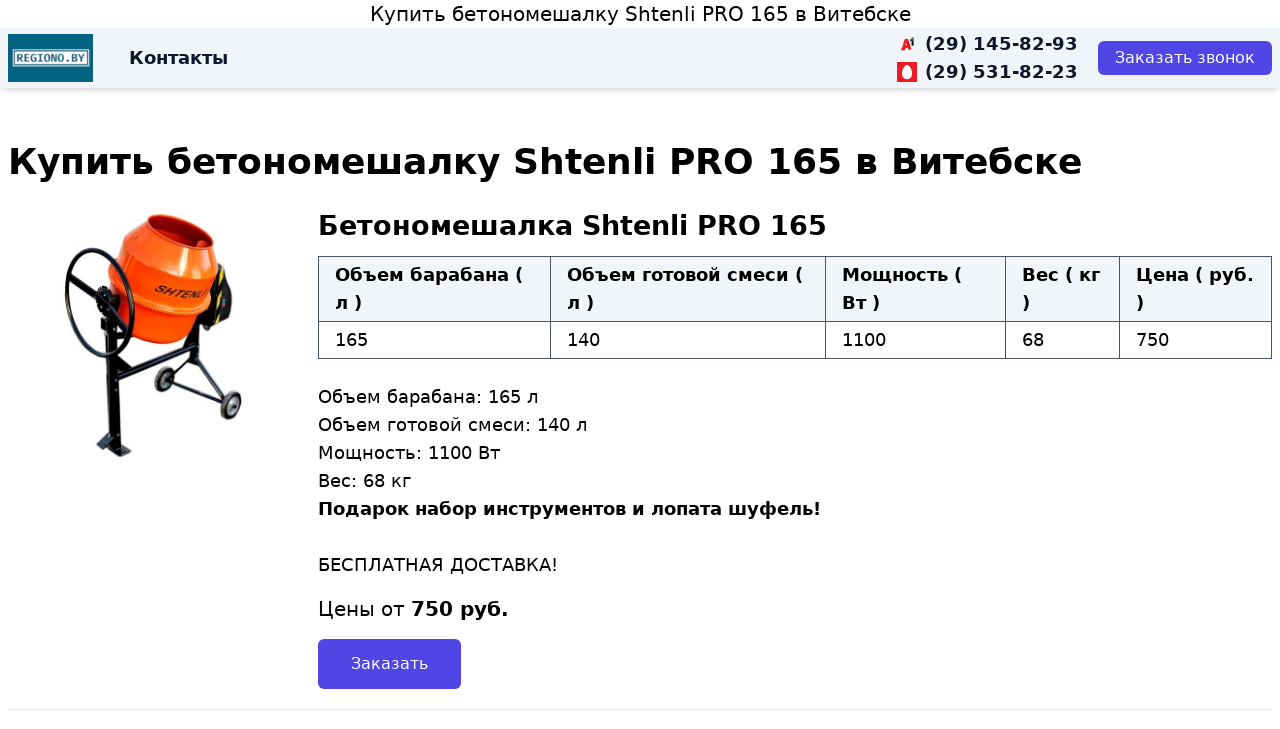

--- FILE ---
content_type: text/html; charset=UTF-8
request_url: https://regiono.by/vitebsk/betonomeshalki/betonomeshalka-shtenli-pro-165
body_size: 8157
content:
<!DOCTYPE html>
<html lang="ru">
    <head>
        <meta charset="UTF-8">
        <meta name="viewport" content="width=device-width, initial-scale=1">
        <link rel="icon" type="image/x-icon" href="https://regiono.by/favicon.ico">
        <link rel="apple-touch-icon" type="image/png" sizes="180x180" href="/apple-touch-icon.png">
        <link rel="icon" type="image/png" sizes="32x32" href="/favicon-32x32.png">
        <link rel="icon" type="image/png" sizes="16x16" href="/favicon-16x16.png">

        <title>Бетономешалка Shtenli PRO 165 купить в Витебске</title>
<meta name="description" content="Бетономешалка Shtenli PRO 165 по доступным ценам. Купить с бесплатной доставкой по Витебску и области. Продажа в рассрочку.">
<meta name="keywords" content="Бетономешалка Shtenli PRO 165 в Витебске, купить Бетономешалку Shtenli PRO 165 в Витебске, купить Бетономешалку Shtenli PRO 165 в Витебске с доставкой, купить Бетономешалку Shtenli PRO 165 в Витебске в рассрочку, Бетономешалка Shtenli PRO 165 в Витебске акция, Бетономешалка Shtenli PRO 165 в Витебске скидка, Бетономешалка Shtenli PRO 165 в Витебске распродажа, продажа Бетономешалок Shtenli PRO 165 в Витебске, Бетономешалка Shtenli PRO 165 в Витебске цена, Бетономешалка Shtenli PRO 165 в Витебске недорого, Бетономешалка Shtenli PRO 165 в Витебске в рассрочку, Бетономешалка Shtenli PRO 165 в Витебске купить в рассрочку, доставка Бетономешалок Shtenli PRO 165 в Витебске, Бетономешалка Shtenli PRO 165 в Витебске с бесплатной доставкой, Бетономешалка Shtenli PRO 165 в Витебске в рассрочку с доставкой">
<link rel="canonical" href="https://regiono.by/vitebsk/betonomeshalki/betonomeshalka-shtenli-pro-165">

<meta property="og:type" content="website">
<meta property="og:site_name" content="REGIONO.BY">
<meta property="og:title" content="Бетономешалка Shtenli PRO 165 купить в Витебске">
<meta property="og:description" content="Бетономешалка Shtenli PRO 165 по доступным ценам. Купить с бесплатной доставкой по Витебску и области. Продажа в рассрочку.">
<meta property="og:url" content="https://regiono.by/vitebsk/betonomeshalki/betonomeshalka-shtenli-pro-165">
<meta property="og:image" content="https://regiono.by/assets/upload/img//assets/images/betonomeshalki/betonomeshalki-shtenli.jpg">
        <link rel="stylesheet" href="/build/app.css">

    </head>

    <body class="flex flex-col min-h-screen">
    
                        <div class="text-center text-xl">
        <a href="https://regiono.by/vitebsk/betonomeshalki/betonomeshalka-shtenli-pro-165" class="text-black hover:text-black hover:no-underline" >Купить бетономешалку Shtenli PRO 165 в Витебске</a>
    </div>
        
                    <header class="px-2 py-0.5 bg-slate-100 shadow-md sticky top-0 z-10"><div class="container flex flex-row justify-between items-center">
    <div class="header__logo hidden sm:block">
        <a href="/" title="REGIONO.BY">
    <img src="/assets/images/logo/logo120x68.jpg" class="max-h-12" alt="REGIONO.BY" loading="lazy"></a>
    </div>
    <div class="header__links mx-5 hidden lg:block">
        <nav>
            <ul class="flex">
        <li>
        <a href="/page/contact" class="p-4 text-lg font-bold text-slate-900 hover:no-underline">
            Контакты
        </a>
    </li>
</ul>
        </nav>
    </div>
        <div class="flex flex-col mx-5 lg:ml-auto">
        <a href="tel:+375291458293" class="inline-flex items-center text-lg font-bold hover:no-underline text-slate-900">
            <img src="/assets/images/operator/logo_a1_56.png" class="inline mr-2 h-5" alt="a1">
            <span>(29) 145-82-93</span>
        </a>
        <a href="tel:+375295318223" class="inline-flex items-center text-lg font-bold hover:no-underline text-slate-900">
            <img src="/assets/images/operator/logo_mts_64.jpg" class="inline mr-2 h-5" alt="mts">
            <span>(29) 531-82-23</span>
        </a>
    </div>
    <div class="header__buttons">
                <button type="button" data-modal-toggle="#modal-contacts" class="btn btn-primary" aria-label="Заказать звонок">            <span class="hidden sm:inline">Заказать звонок</span>
            <span class="inline sm:hidden">
                <!-- Heroicon name: outline/exclamation-triangle -->
                <svg xmlns="http://www.w3.org/2000/svg" viewBox="0 0 24 24" fill="currentColor" class="w-6 h-6">
                    <path fill-rule="evenodd" d="M1.5 4.5a3 3 0 013-3h1.372c.86 0 1.61.586 1.819 1.42l1.105 4.423a1.875 1.875 0 01-.694 1.955l-1.293.97c-.135.101-.164.249-.126.352a11.285 11.285 0 006.697 6.697c.103.038.25.009.352-.126l.97-1.293a1.875 1.875 0 011.955-.694l4.423 1.105c.834.209 1.42.959 1.42 1.82V19.5a3 3 0 01-3 3h-2.25C8.552 22.5 1.5 15.448 1.5 6.75V4.5z" clip-rule="evenodd" />
                </svg>
            </span>
        </button>    </div>
</div>
</header>
        
                        <div class="container px-2">
                                                                                            </div>
        
                    <main class="px-2 py-10 grow">
                <div class="container">
                    <article class="lg:text-lg">    <div vocab="https://schema.org/" typeof="Product">
                    <h1 property="name">Купить бетономешалку Shtenli PRO 165 в Витебске</h1>
        
        <div class="lg:flex lg:flex-row lg:space-x-5">
            <div class="lg:max-w-sm">
                <img property="image" src="https://regiono.by/media/cache/resolve/content_img/assets/images/betonomeshalki/betonomeshalki-shtenli.jpg" width="800" height="800" alt="Купить бетономешалку Shtenli PRO 165 в Витебске">
            </div>
            <div class="w-full">
                                    <h2>Бетономешалка Shtenli PRO 165</h2>
                
                <div class="mb-6">        <div class="content__table--responsive">
        <table class="content__table">
            <thead>
                <tr>
                                                                                                                                                                                                                                                                                                                                                                                                                                        <th>
                                Объем барабана
                                                                    ( л )
                                                            </th>
                                                                                                <th>
                                Объем готовой смеси
                                                                    ( л )
                                                            </th>
                                                                                                <th>
                                Мощность
                                                                    ( Вт )
                                                            </th>
                                                                                                <th>
                                Вес
                                                                    ( кг )
                                                            </th>
                                                                                                                                            <th>
                                Цена
                                                                    ( руб. )
                                                            </th>
                                                                                                        </tr>
            </thead>
            <tbody>
                            <tr>
                                                                                                                                                                                                                                                                                                                                                                                                                                        <td>
                                165
                            </td>
                                                                                                <td>
                                140
                            </td>
                                                                                                <td>
                                1100
                            </td>
                                                                                                <td>
                                68
                            </td>
                                                                                                                                            <td>
                                750
                            </td>
                                                                                                        </tr>
                        </tbody>
        </table>
    </div>
</div>

                                    <p><p>Объем барабана: 165 л<br />
Объем готовой смеси: 140 л<br />
Мощность: 1100 Вт<br />
Вес: 68 кг<br />
<strong>Подарок набор инструментов и лопата шуфель!</strong><br />
<br />
БЕСПЛАТНАЯ ДОСТАВКА!</p></p>
                
                                                        <p class="text-xl" property="offers" typeof="Offer">
                        <link property="availability" href="https://schema.org/InStock">
                                                    Цены от <b>
                                <span property="price" content="750.00">750</span>
                                <span property="priceCurrency" content="BYN">руб.</span>
                            </b>
                                            </p>
                
                <button type="button" data-modal-toggle="#modal-contacts" class="btn btn-primary btn-lg" aria-label="Заказать звонок">Заказать</button>            </div>
        </div>

        <hr>

                    <div property="description"><p><strong>Бетономешалка&nbsp;Shtenli</strong>&nbsp;- незаменимый помощник для строительных работ на участке частного дома или даче. Обеспечивает высокое качество перемешивания компонентов бетонной смеси экономя ваше время и ресурсы.</p>

<p><em>Особенности</em>:<br />
- Чугунно-зубчатый венец и шестерни обеспечивают надежность и длительный срок службы;<br />
- Регулировочный диск с пружиной позволяет легко регулировать угол наклона барабана для перемешивания;<br />
- С раздвижным кронштейном можно регулировать расстояние от устройства до земли, что обеспечивает гибкость и удобство в использовании;<br />
- Низкий уровень шума в 70 дБ обеспечивает более комфортную работу;<br />
- А благодаря разборной конструкции и наличию колес бетономешалку удобно и легко перемещать.<br />
<br />
<strong>Характеристики</strong>:<br />
Принцип действия: гравитационный<br />
Тип двигателя: электрический<br />
Объем барабана: 165 л<br />
Объем готовой смеси: 140 л<br />
Мощность: 1100 Вт<br />
Материал венца: чугун<br />
Частота вращения барабана: 28 об./мин.<br />
Класс защиты: II<br />
Вес: 68 кг<br />
Гарантия: 2 года<br />
<br />
<strong>Комплектация</strong>:<br />
- бак с лопатками:<br />
- двигатель;<br />
- каркас опорный с колесами;<br />
- защита двигателя;<br />
- гарантийный талон.<br />
<br />
БЕСПЛАТНАЯ ДОСТАВКА!</p></div>
            </div>
</article>
                    <aside class="mt-10">

    <div class="my-3 font-bold blockquote">Товары в вашем регионе:</div>

    <ul class="list-none">
                    <li>
                <a href="/vitebsk/teplicy-iz-polikarbonata" class="list-link pl-4 hover:bg-slate-50">
                    Теплицы из поликарбоната в Витебске
                </a>
            </li>
                    <li>
                <a href="/vitebsk/besedki-iz-polikarbonata" class="list-link pl-4 hover:bg-slate-50">
                    Беседки из поликарбоната в Витебске
                </a>
            </li>
                    <li>
                <a href="/vitebsk/motobloki-shtenli" class="list-link pl-4 hover:bg-slate-50">
                    Мотоблоки Shtenli в Витебске
                </a>
            </li>
                    <li>
                <a href="/vitebsk/betonomeshalki" class="list-link pl-4 hover:bg-slate-50">
                    Бетономешалки в Витебске
                </a>
            </li>
                    <li>
                <a href="/vitebsk/benzokosa" class="list-link pl-4 hover:bg-slate-50">
                    Бензокосы в Витебске
                </a>
            </li>
                    <li>
                <a href="/vitebsk/elektrotransport" class="list-link pl-4 hover:bg-slate-50">
                    Электротранспорт в Витебске
                </a>
            </li>
                    <li>
                <a href="/vitebsk/benzopily" class="list-link pl-4 hover:bg-slate-50">
                    Бензопилы в Витебске
                </a>
            </li>
                    <li>
                <a href="/vitebsk/dvigatel" class="list-link pl-4 hover:bg-slate-50">
                    Двигатели Shtenli в Витебске
                </a>
            </li>
                    <li>
                <a href="/vitebsk/elektropily" class="list-link pl-4 hover:bg-slate-50">
                    Электропилы в Витебске
                </a>
            </li>
            </ul>


<div hidden>
    
        <div class="my-3 font-bold blockquote">Этот товар в других регионах:</div>

        <ul class="list-none">
                            <li>
                    <a href="/minsk/betonomeshalki" class="list-link pl-4 hover:bg-slate-50">
                        Бетономешалки в Минске
                    </a>
                </li>
                            <li>
                    <a href="/baranovichi/betonomeshalki" class="list-link pl-4 hover:bg-slate-50">
                        Бетономешалки в Барановичах
                    </a>
                </li>
                            <li>
                    <a href="/belynichi/betonomeshalki" class="list-link pl-4 hover:bg-slate-50">
                        Бетономешалки в Белыничах
                    </a>
                </li>
                            <li>
                    <a href="/bereza/betonomeshalki" class="list-link pl-4 hover:bg-slate-50">
                        Бетономешалки в Березе
                    </a>
                </li>
                            <li>
                    <a href="/berezino/betonomeshalki" class="list-link pl-4 hover:bg-slate-50">
                        Бетономешалки в Березино
                    </a>
                </li>
                            <li>
                    <a href="/beshenkovichi/betonomeshalki" class="list-link pl-4 hover:bg-slate-50">
                        Бетономешалки в Бешенковичах
                    </a>
                </li>
                            <li>
                    <a href="/bobrujsk/betonomeshalki" class="list-link pl-4 hover:bg-slate-50">
                        Бетономешалки в Бобруйске
                    </a>
                </li>
                            <li>
                    <a href="/bolshaya-berestovica/betonomeshalki" class="list-link pl-4 hover:bg-slate-50">
                        Бетономешалки в Большой Берестовице
                    </a>
                </li>
                            <li>
                    <a href="/borisov/betonomeshalki" class="list-link pl-4 hover:bg-slate-50">
                        Бетономешалки в Борисове
                    </a>
                </li>
                            <li>
                    <a href="/bragin/betonomeshalki" class="list-link pl-4 hover:bg-slate-50">
                        Бетономешалки в Брагине
                    </a>
                </li>
                            <li>
                    <a href="/braslov/betonomeshalki" class="list-link pl-4 hover:bg-slate-50">
                        Бетономешалки в Браслове
                    </a>
                </li>
                            <li>
                    <a href="/brest/betonomeshalki" class="list-link pl-4 hover:bg-slate-50">
                        Бетономешалки в Бресте
                    </a>
                </li>
                            <li>
                    <a href="/buda-koshelevo/betonomeshalki" class="list-link pl-4 hover:bg-slate-50">
                        Бетономешалки в Буде-Кошелево
                    </a>
                </li>
                            <li>
                    <a href="/byhov/betonomeshalki" class="list-link pl-4 hover:bg-slate-50">
                        Бетономешалки в Быхове
                    </a>
                </li>
                            <li>
                    <a href="/verhnedvinsk/betonomeshalki" class="list-link pl-4 hover:bg-slate-50">
                        Бетономешалки в Верхнедвинске
                    </a>
                </li>
                            <li>
                    <a href="/vetka/betonomeshalki" class="list-link pl-4 hover:bg-slate-50">
                        Бетономешалки в Ветке
                    </a>
                </li>
                            <li>
                    <a href="/vilejka/betonomeshalki" class="list-link pl-4 hover:bg-slate-50">
                        Бетономешалки в Вилейке
                    </a>
                </li>
                            <li>
                    <a href="/vitebsk/betonomeshalki" class="list-link pl-4 hover:bg-slate-50">
                        Бетономешалки в Витебске
                    </a>
                </li>
                            <li>
                    <a href="/volkovysk/betonomeshalki" class="list-link pl-4 hover:bg-slate-50">
                        Бетономешалки в Волковыске
                    </a>
                </li>
                            <li>
                    <a href="/volozhin/betonomeshalki" class="list-link pl-4 hover:bg-slate-50">
                        Бетономешалки в Воложине
                    </a>
                </li>
                            <li>
                    <a href="/voronovo/betonomeshalki" class="list-link pl-4 hover:bg-slate-50">
                        Бетономешалки в Вороново
                    </a>
                </li>
                            <li>
                    <a href="/gancevichi/betonomeshalki" class="list-link pl-4 hover:bg-slate-50">
                        Бетономешалки в Ганцевичах
                    </a>
                </li>
                            <li>
                    <a href="/glubokoe/betonomeshalki" class="list-link pl-4 hover:bg-slate-50">
                        Бетономешалки в Глубоком
                    </a>
                </li>
                            <li>
                    <a href="/glusk/betonomeshalki" class="list-link pl-4 hover:bg-slate-50">
                        Бетономешалки в Глуске
                    </a>
                </li>
                            <li>
                    <a href="/gomel/betonomeshalki" class="list-link pl-4 hover:bg-slate-50">
                        Бетономешалки в Гомеле
                    </a>
                </li>
                            <li>
                    <a href="/gorki/betonomeshalki" class="list-link pl-4 hover:bg-slate-50">
                        Бетономешалки в Горках
                    </a>
                </li>
                            <li>
                    <a href="/gorodok/betonomeshalki" class="list-link pl-4 hover:bg-slate-50">
                        Бетономешалки в Городке
                    </a>
                </li>
                            <li>
                    <a href="/grodno/betonomeshalki" class="list-link pl-4 hover:bg-slate-50">
                        Бетономешалки в Гродно
                    </a>
                </li>
                            <li>
                    <a href="/dzerzhinsk/betonomeshalki" class="list-link pl-4 hover:bg-slate-50">
                        Бетономешалки в Дзержинске
                    </a>
                </li>
                            <li>
                    <a href="/dobrush/betonomeshalki" class="list-link pl-4 hover:bg-slate-50">
                        Бетономешалки в Добруше
                    </a>
                </li>
                            <li>
                    <a href="/dokshicy/betonomeshalki" class="list-link pl-4 hover:bg-slate-50">
                        Бетономешалки в Докшицах
                    </a>
                </li>
                            <li>
                    <a href="/dribin/betonomeshalki" class="list-link pl-4 hover:bg-slate-50">
                        Бетономешалки в Дрибине
                    </a>
                </li>
                            <li>
                    <a href="/drogichin/betonomeshalki" class="list-link pl-4 hover:bg-slate-50">
                        Бетономешалки в Дрогичине
                    </a>
                </li>
                            <li>
                    <a href="/dubrovno/betonomeshalki" class="list-link pl-4 hover:bg-slate-50">
                        Бетономешалки в Дубровно
                    </a>
                </li>
                            <li>
                    <a href="/dyatlovo/betonomeshalki" class="list-link pl-4 hover:bg-slate-50">
                        Бетономешалки в Дятлово
                    </a>
                </li>
                            <li>
                    <a href="/elsk/betonomeshalki" class="list-link pl-4 hover:bg-slate-50">
                        Бетономешалки в Ельске
                    </a>
                </li>
                            <li>
                    <a href="/zhabinka/betonomeshalki" class="list-link pl-4 hover:bg-slate-50">
                        Бетономешалки в Жабинке
                    </a>
                </li>
                            <li>
                    <a href="/zhitkovichi/betonomeshalki" class="list-link pl-4 hover:bg-slate-50">
                        Бетономешалки в Житковичах
                    </a>
                </li>
                            <li>
                    <a href="/zhlobin/betonomeshalki" class="list-link pl-4 hover:bg-slate-50">
                        Бетономешалки в Жлобине
                    </a>
                </li>
                            <li>
                    <a href="/zhodino/betonomeshalki" class="list-link pl-4 hover:bg-slate-50">
                        Бетономешалки в Жодино
                    </a>
                </li>
                            <li>
                    <a href="/zelva/betonomeshalki" class="list-link pl-4 hover:bg-slate-50">
                        Бетономешалки в Зельве
                    </a>
                </li>
                            <li>
                    <a href="/ivanovo/betonomeshalki" class="list-link pl-4 hover:bg-slate-50">
                        Бетономешалки в Иваново
                    </a>
                </li>
                            <li>
                    <a href="/ivacevichi/betonomeshalki" class="list-link pl-4 hover:bg-slate-50">
                        Бетономешалки в Ивацевичах
                    </a>
                </li>
                            <li>
                    <a href="/ive/betonomeshalki" class="list-link pl-4 hover:bg-slate-50">
                        Бетономешалки в Ивье
                    </a>
                </li>
                            <li>
                    <a href="/kalinkovichi/betonomeshalki" class="list-link pl-4 hover:bg-slate-50">
                        Бетономешалки в Калинковичах
                    </a>
                </li>
                            <li>
                    <a href="/kamenec/betonomeshalki" class="list-link pl-4 hover:bg-slate-50">
                        Бетономешалки в Каменце
                    </a>
                </li>
                            <li>
                    <a href="/kirovsk/betonomeshalki" class="list-link pl-4 hover:bg-slate-50">
                        Бетономешалки в Кировске
                    </a>
                </li>
                            <li>
                    <a href="/kleck/betonomeshalki" class="list-link pl-4 hover:bg-slate-50">
                        Бетономешалки в Клецке
                    </a>
                </li>
                            <li>
                    <a href="/klimovichi/betonomeshalki" class="list-link pl-4 hover:bg-slate-50">
                        Бетономешалки в Климовичах
                    </a>
                </li>
                            <li>
                    <a href="/klichev/betonomeshalki" class="list-link pl-4 hover:bg-slate-50">
                        Бетономешалки в Кличеве
                    </a>
                </li>
                            <li>
                    <a href="/kobrin/betonomeshalki" class="list-link pl-4 hover:bg-slate-50">
                        Бетономешалки в Кобрине
                    </a>
                </li>
                            <li>
                    <a href="/kopyl/betonomeshalki" class="list-link pl-4 hover:bg-slate-50">
                        Бетономешалки в Копыле
                    </a>
                </li>
                            <li>
                    <a href="/korelichi/betonomeshalki" class="list-link pl-4 hover:bg-slate-50">
                        Бетономешалки в Кореличах
                    </a>
                </li>
                            <li>
                    <a href="/korma/betonomeshalki" class="list-link pl-4 hover:bg-slate-50">
                        Бетономешалки в Корме
                    </a>
                </li>
                            <li>
                    <a href="/kostyukovichi/betonomeshalki" class="list-link pl-4 hover:bg-slate-50">
                        Бетономешалки в Костюковичах
                    </a>
                </li>
                            <li>
                    <a href="/krasnopole/betonomeshalki" class="list-link pl-4 hover:bg-slate-50">
                        Бетономешалки в Краснополье
                    </a>
                </li>
                            <li>
                    <a href="/krichev/betonomeshalki" class="list-link pl-4 hover:bg-slate-50">
                        Бетономешалки в Кричеве
                    </a>
                </li>
                            <li>
                    <a href="/krugloe/betonomeshalki" class="list-link pl-4 hover:bg-slate-50">
                        Бетономешалки в Круглом
                    </a>
                </li>
                            <li>
                    <a href="/krupki/betonomeshalki" class="list-link pl-4 hover:bg-slate-50">
                        Бетономешалки в Крупках
                    </a>
                </li>
                            <li>
                    <a href="/lelchicy/betonomeshalki" class="list-link pl-4 hover:bg-slate-50">
                        Бетономешалки в Лельчицах
                    </a>
                </li>
                            <li>
                    <a href="/lepel/betonomeshalki" class="list-link pl-4 hover:bg-slate-50">
                        Бетономешалки в Лепеле
                    </a>
                </li>
                            <li>
                    <a href="/lida/betonomeshalki" class="list-link pl-4 hover:bg-slate-50">
                        Бетономешалки в Лиде
                    </a>
                </li>
                            <li>
                    <a href="/liozno/betonomeshalki" class="list-link pl-4 hover:bg-slate-50">
                        Бетономешалки в Лиозно
                    </a>
                </li>
                            <li>
                    <a href="/logojsk/betonomeshalki" class="list-link pl-4 hover:bg-slate-50">
                        Бетономешалки в Логойске
                    </a>
                </li>
                            <li>
                    <a href="/loev/betonomeshalki" class="list-link pl-4 hover:bg-slate-50">
                        Бетономешалки в Лоеве
                    </a>
                </li>
                            <li>
                    <a href="/luninec/betonomeshalki" class="list-link pl-4 hover:bg-slate-50">
                        Бетономешалки в Лунинце
                    </a>
                </li>
                            <li>
                    <a href="/lyuban/betonomeshalki" class="list-link pl-4 hover:bg-slate-50">
                        Бетономешалки в Любани
                    </a>
                </li>
                            <li>
                    <a href="/lyahovichi/betonomeshalki" class="list-link pl-4 hover:bg-slate-50">
                        Бетономешалки в Ляховичах
                    </a>
                </li>
                            <li>
                    <a href="/malorita/betonomeshalki" class="list-link pl-4 hover:bg-slate-50">
                        Бетономешалки в Малорите
                    </a>
                </li>
                            <li>
                    <a href="/miory/betonomeshalki" class="list-link pl-4 hover:bg-slate-50">
                        Бетономешалки в Миорах
                    </a>
                </li>
                            <li>
                    <a href="/mogilev/betonomeshalki" class="list-link pl-4 hover:bg-slate-50">
                        Бетономешалки в Могилеве
                    </a>
                </li>
                            <li>
                    <a href="/mozyr/betonomeshalki" class="list-link pl-4 hover:bg-slate-50">
                        Бетономешалки в Мозыре
                    </a>
                </li>
                            <li>
                    <a href="/molodechno/betonomeshalki" class="list-link pl-4 hover:bg-slate-50">
                        Бетономешалки в Молодечно
                    </a>
                </li>
                            <li>
                    <a href="/mosty/betonomeshalki" class="list-link pl-4 hover:bg-slate-50">
                        Бетономешалки в Мостах
                    </a>
                </li>
                            <li>
                    <a href="/mstislavl/betonomeshalki" class="list-link pl-4 hover:bg-slate-50">
                        Бетономешалки в Мстиславле
                    </a>
                </li>
                            <li>
                    <a href="/myadel/betonomeshalki" class="list-link pl-4 hover:bg-slate-50">
                        Бетономешалки в Мяделе
                    </a>
                </li>
                            <li>
                    <a href="/narovlya/betonomeshalki" class="list-link pl-4 hover:bg-slate-50">
                        Бетономешалки в Наровле
                    </a>
                </li>
                            <li>
                    <a href="/nesvizh/betonomeshalki" class="list-link pl-4 hover:bg-slate-50">
                        Бетономешалки в Несвиже
                    </a>
                </li>
                            <li>
                    <a href="/novogrudok/betonomeshalki" class="list-link pl-4 hover:bg-slate-50">
                        Бетономешалки в Новогрудке
                    </a>
                </li>
                            <li>
                    <a href="/novopolock/betonomeshalki" class="list-link pl-4 hover:bg-slate-50">
                        Бетономешалки в Новополоцке
                    </a>
                </li>
                            <li>
                    <a href="/oktyabrskij/betonomeshalki" class="list-link pl-4 hover:bg-slate-50">
                        Бетономешалки в Октябрьском
                    </a>
                </li>
                            <li>
                    <a href="/orsha/betonomeshalki" class="list-link pl-4 hover:bg-slate-50">
                        Бетономешалки в Орше
                    </a>
                </li>
                            <li>
                    <a href="/osipovichi/betonomeshalki" class="list-link pl-4 hover:bg-slate-50">
                        Бетономешалки в Осиповичах
                    </a>
                </li>
                            <li>
                    <a href="/ostrovec/betonomeshalki" class="list-link pl-4 hover:bg-slate-50">
                        Бетономешалки в Островце
                    </a>
                </li>
                            <li>
                    <a href="/oshmyany/betonomeshalki" class="list-link pl-4 hover:bg-slate-50">
                        Бетономешалки в Ошмянах
                    </a>
                </li>
                            <li>
                    <a href="/petrikov/betonomeshalki" class="list-link pl-4 hover:bg-slate-50">
                        Бетономешалки в Петрикове
                    </a>
                </li>
                            <li>
                    <a href="/pinsk/betonomeshalki" class="list-link pl-4 hover:bg-slate-50">
                        Бетономешалки в Пинске
                    </a>
                </li>
                            <li>
                    <a href="/polock/betonomeshalki" class="list-link pl-4 hover:bg-slate-50">
                        Бетономешалки в Полоцке
                    </a>
                </li>
                            <li>
                    <a href="/postavy/betonomeshalki" class="list-link pl-4 hover:bg-slate-50">
                        Бетономешалки в Поставах
                    </a>
                </li>
                            <li>
                    <a href="/pruzhany/betonomeshalki" class="list-link pl-4 hover:bg-slate-50">
                        Бетономешалки в Пружанах
                    </a>
                </li>
                            <li>
                    <a href="/puhovichi/betonomeshalki" class="list-link pl-4 hover:bg-slate-50">
                        Бетономешалки в Пуховичах
                    </a>
                </li>
                            <li>
                    <a href="/rechica/betonomeshalki" class="list-link pl-4 hover:bg-slate-50">
                        Бетономешалки в Речице
                    </a>
                </li>
                            <li>
                    <a href="/rogachev/betonomeshalki" class="list-link pl-4 hover:bg-slate-50">
                        Бетономешалки в Рогачеве
                    </a>
                </li>
                            <li>
                    <a href="/rossony/betonomeshalki" class="list-link pl-4 hover:bg-slate-50">
                        Бетономешалки в Россонах
                    </a>
                </li>
                            <li>
                    <a href="/svetlogorsk/betonomeshalki" class="list-link pl-4 hover:bg-slate-50">
                        Бетономешалки в Светлогорске
                    </a>
                </li>
                            <li>
                    <a href="/svisloch/betonomeshalki" class="list-link pl-4 hover:bg-slate-50">
                        Бетономешалки в Свислочи
                    </a>
                </li>
                            <li>
                    <a href="/senno/betonomeshalki" class="list-link pl-4 hover:bg-slate-50">
                        Бетономешалки в Сенно
                    </a>
                </li>
                            <li>
                    <a href="/slavgorod/betonomeshalki" class="list-link pl-4 hover:bg-slate-50">
                        Бетономешалки в Славгороде
                    </a>
                </li>
                            <li>
                    <a href="/slonim/betonomeshalki" class="list-link pl-4 hover:bg-slate-50">
                        Бетономешалки в Слониме
                    </a>
                </li>
                            <li>
                    <a href="/sluck/betonomeshalki" class="list-link pl-4 hover:bg-slate-50">
                        Бетономешалки в Слуцке
                    </a>
                </li>
                            <li>
                    <a href="/smolevichi/betonomeshalki" class="list-link pl-4 hover:bg-slate-50">
                        Бетономешалки в Смолевичах
                    </a>
                </li>
                            <li>
                    <a href="/smorgon/betonomeshalki" class="list-link pl-4 hover:bg-slate-50">
                        Бетономешалки в Сморгони
                    </a>
                </li>
                            <li>
                    <a href="/soligorsk/betonomeshalki" class="list-link pl-4 hover:bg-slate-50">
                        Бетономешалки в Солигорске
                    </a>
                </li>
                            <li>
                    <a href="/starye-dorogi/betonomeshalki" class="list-link pl-4 hover:bg-slate-50">
                        Бетономешалки в Старых дорогах
                    </a>
                </li>
                            <li>
                    <a href="/stolbcy/betonomeshalki" class="list-link pl-4 hover:bg-slate-50">
                        Бетономешалки в Столбцах
                    </a>
                </li>
                            <li>
                    <a href="/stolin/betonomeshalki" class="list-link pl-4 hover:bg-slate-50">
                        Бетономешалки в Столине
                    </a>
                </li>
                            <li>
                    <a href="/tolochin/betonomeshalki" class="list-link pl-4 hover:bg-slate-50">
                        Бетономешалки в Толочине
                    </a>
                </li>
                            <li>
                    <a href="/uzda/betonomeshalki" class="list-link pl-4 hover:bg-slate-50">
                        Бетономешалки в Узде
                    </a>
                </li>
                            <li>
                    <a href="/ushachi/betonomeshalki" class="list-link pl-4 hover:bg-slate-50">
                        Бетономешалки в Ушачах
                    </a>
                </li>
                            <li>
                    <a href="/hojniki/betonomeshalki" class="list-link pl-4 hover:bg-slate-50">
                        Бетономешалки в Хойниках
                    </a>
                </li>
                            <li>
                    <a href="/hotimsk/betonomeshalki" class="list-link pl-4 hover:bg-slate-50">
                        Бетономешалки в Хотимске
                    </a>
                </li>
                            <li>
                    <a href="/chausy/betonomeshalki" class="list-link pl-4 hover:bg-slate-50">
                        Бетономешалки в Чаусах
                    </a>
                </li>
                            <li>
                    <a href="/chashniki/betonomeshalki" class="list-link pl-4 hover:bg-slate-50">
                        Бетономешалки в Чашниках
                    </a>
                </li>
                            <li>
                    <a href="/cherven/betonomeshalki" class="list-link pl-4 hover:bg-slate-50">
                        Бетономешалки в Червене
                    </a>
                </li>
                            <li>
                    <a href="/cherikov/betonomeshalki" class="list-link pl-4 hover:bg-slate-50">
                        Бетономешалки в Черикове
                    </a>
                </li>
                            <li>
                    <a href="/chechersk/betonomeshalki" class="list-link pl-4 hover:bg-slate-50">
                        Бетономешалки в Чечерске
                    </a>
                </li>
                            <li>
                    <a href="/sharkovshina/betonomeshalki" class="list-link pl-4 hover:bg-slate-50">
                        Бетономешалки в Шарковщине
                    </a>
                </li>
                            <li>
                    <a href="/shklov/betonomeshalki" class="list-link pl-4 hover:bg-slate-50">
                        Бетономешалки в Шклове
                    </a>
                </li>
                            <li>
                    <a href="/shumilino/betonomeshalki" class="list-link pl-4 hover:bg-slate-50">
                        Бетономешалки в Шумилино
                    </a>
                </li>
                            <li>
                    <a href="/shuchin/betonomeshalki" class="list-link pl-4 hover:bg-slate-50">
                        Бетономешалки в Щучине
                    </a>
                </li>
                    </ul>

    </div>
</aside>
                </div>
            </main>
        
                    <div class="p-2 bg-slate-100">
    <ul class="app-breadcrumbs sm:flex sm:flex-wrap sm:justify-center sm:space-x-4">
                                    <li><a href="https://regiono.by/">Главная</a></li>
                                                <li><a href="https://regiono.by/vitebsk">Витебск</a></li>
                                                <li><a href="https://regiono.by/vitebsk/betonomeshalki">Бетономешалки</a></li>
                                                <li><span>Бетономешалка Shtenli PRO 165</span></li>
                        </ul>

</div>
        
                    <footer class="bg-slate-900 text-white p-2"><div class="container">
    <div class="lg:flex lg:flex-row lg:space-x-4">
        <div class="lg:basis-1/2">
            <p class="mt-3 text-xl">Купить бетономешалку Shtenli PRO 165 в Витебске контакты телефоны компании:</p>

                <div class="inline-flex flex-col mb-6">
        <a href="tel:+375291458293" class="p-1 inline-flex items-center text-lg font-bold hover:no-underline text-slate-100 hover:text-slate-100">
            <img src="/assets/images/operator/logo_a1_56.png" class="inline mr-2 h-5" alt="a1">
            <span>(29) 145-82-93</span>
        </a>
        <a href="tel:+375295318223" class="p-1 inline-flex items-center text-lg font-bold hover:no-underline text-slate-100 hover:text-slate-100">
            <img src="/assets/images/operator/logo_mts_64.jpg" class="inline mr-2 h-5" alt="mts">
            <span>(29) 531-82-23</span>
        </a>
    </div>

            <div class="mb-6">
    <b>Время работы</b>: 09:00 - 23:00<br>
    <b>E-mail</b>: <a href="mailto:manager.torguem@gmail.com" class="text-current">manager.torguem@gmail.com</a><br>
    <b>УНП</b>: 193543133
</div>
        </div>
        <div class="lg:basis-1/2">
                            <p class="mt-3 text-xl">Информация:</p>
                <ul>
                                                                                                                                                            <li>
                            <a href="/page/contact" class="list-link text-slate-100">
                                Контакты
                            </a>
                        </li>
                                                            </ul>
                    </div>
    </div>

    <p>
        <small>Тэги: Бетономешалка Shtenli PRO 165 в Витебске, купить Бетономешалку Shtenli PRO 165 в Витебске, купить Бетономешалку Shtenli PRO 165 в Витебске с доставкой, купить Бетономешалку Shtenli PRO 165 в Витебске в рассрочку, Бетономешалка Shtenli PRO 165 в Витебске акция, Бетономешалка Shtenli PRO 165 в Витебске скидка, Бетономешалка Shtenli PRO 165 в Витебске распродажа, продажа Бетономешалок Shtenli PRO 165 в Витебске, Бетономешалка Shtenli PRO 165 в Витебске цена, Бетономешалка Shtenli PRO 165 в Витебске недорого, Бетономешалка Shtenli PRO 165 в Витебске в рассрочку, Бетономешалка Shtenli PRO 165 в Витебске купить в рассрочку, доставка Бетономешалок Shtenli PRO 165 в Витебске, Бетономешалка Shtenli PRO 165 в Витебске с бесплатной доставкой, Бетономешалка Shtenli PRO 165 в Витебске в рассрочку с доставкой</small><br>    </p>
    <div class="text-center">
                    <a href="/vitebsk/betonomeshalki/betonomeshalka-shtenli-pro-165" class="text-white">Купить бетономешалку Shtenli PRO 165 в Витебске</a>
                ©
        2005 - 2026
        »
        REGIONO.BY
        (товары и услуги)
    </div>
    </div>
</footer>
        
                    <div id="modal-contacts" data-modal class="relative z-20 hidden" aria-labelledby="modal-title" role="dialog" aria-modal="true">

    <div class="fixed inset-0 overflow-y-auto">
                <div class="fixed inset-0 bg-gray-500 bg-opacity-75 transition-opacity" data-modal-close></div>

        <div class="flex z-20 min-h-full items-end justify-center px-4 sm:items-start">
                        <div class="relative transform overflow-hidden rounded-lg bg-white text-left shadow-xl transition-all my-8 sm:w-full sm:max-w-lg">
                <div class="bg-white px-4 py-5 sm:p-6">
                    <div class="sm:flex sm:items-start">
                        <div class="mx-auto flex h-12 w-12 flex-shrink-0 items-center justify-center rounded-full bg-green-100 sm:mx-0 sm:h-10 sm:w-10">
                            <svg xmlns="http://www.w3.org/2000/svg" viewBox="0 0 24 24" fill="currentColor" class="w-6 h-6 text-green-600">
                                <path fill-rule="evenodd" d="M1.5 4.5a3 3 0 013-3h1.372c.86 0 1.61.586 1.819 1.42l1.105 4.423a1.875 1.875 0 01-.694 1.955l-1.293.97c-.135.101-.164.249-.126.352a11.285 11.285 0 006.697 6.697c.103.038.25.009.352-.126l.97-1.293a1.875 1.875 0 011.955-.694l4.423 1.105c.834.209 1.42.959 1.42 1.82V19.5a3 3 0 01-3 3h-2.25C8.552 22.5 1.5 15.448 1.5 6.75V4.5z" clip-rule="evenodd" />
                            </svg>
                        </div>
                        <div class="text-center sm:w-full sm:ml-4 sm:text-left">
                            <div class="text-lg font-bold mb-2">Оставьте номер телефона для связи</div>
                            <p>Менеджер перезвонит вам</p>

                                <div class="flex flex-col sm:flex-row justify-around items-center">
        <a href="tel:+375291458293" class="inline-flex items-center text-lg font-bold hover:no-underline text-slate-900">
            <img src="/assets/images/operator/logo_a1_56.png" class="inline mr-2 h-5" alt="a1">
            <span>(29) 145-82-93</span>
        </a>
        <a href="tel:+375295318223" class="inline-flex items-center text-lg font-bold hover:no-underline text-slate-900">
            <img src="/assets/images/operator/logo_mts_64.jpg" class="inline mr-2 h-5" alt="mts">
            <span>(29) 531-82-23</span>
        </a>
    </div>

                            <hr>

                                                            <form name="callback" method="post">
                                    

                                    <div class="mb-6"><label class="sr-only required" for="callback_tel">Номер телефона</label><input type="tel" id="callback_tel" name="callback[tel]" required="required" placeholder="Номер телефона" class="relative block w-full p-3 appearance-none rounded-md border border-gray-300 text-gray-900 placeholder-gray-500 focus:z-10 focus:border-indigo-500 focus:outline-none focus:ring-indigo-500 sm:text-sm" /></div>

                                    <div class="mb-6"><button type="submit" id="callback_submit" name="callback[submit]" class="w-full btn btn-primary btn-lg">Отправить</button></div>
                                <input type="hidden" id="callback__token" name="callback[_token]" data-controller="csrf-protection" class="relative block w-full p-3 appearance-none rounded-md border border-gray-300 text-gray-900 placeholder-gray-500 focus:z-10 focus:border-indigo-500 focus:outline-none focus:ring-indigo-500 sm:text-sm" value="9a7585b26b575a4bb5a06c1e.t6EQ70RcarZw3Cz4BgUODgmeJQQqGIpJdfAXf3qNqu4.8e4ivitxDuwRu1yWX3BkPl7kRElsT_weMrxbCDLl8o_5wnanDxYt4S-3GA" /></form>
                                                    </div>
                        <div class="cursor-pointer mx-auto flex h-12 w-12 flex-shrink-0 items-center justify-center rounded-full bg-slate-100 sm:mx-0 sm:h-10 sm:w-10" data-modal-close>
                            <!-- Heroicon name: outline/exclamation-triangle -->
                            <svg xmlns="http://www.w3.org/2000/svg" viewBox="0 0 24 24" fill="currentColor" class="w-6 h-6">
                                <path fill-rule="evenodd" d="M5.47 5.47a.75.75 0 011.06 0L12 10.94l5.47-5.47a.75.75 0 111.06 1.06L13.06 12l5.47 5.47a.75.75 0 11-1.06 1.06L12 13.06l-5.47 5.47a.75.75 0 01-1.06-1.06L10.94 12 5.47 6.53a.75.75 0 010-1.06z" clip-rule="evenodd" />
                            </svg>
                        </div>
                    </div>
                </div>
            </div>
        </div>
    </div>
</div>
        
    
    <script src="/build/runtime.js" defer></script><script src="/build/app.js" defer></script>

        <script>
        (function(m,e,t,r,i,k,a){m[i]=m[i]||function(){(m[i].a=m[i].a||[]).push(arguments)};m[i].l=1*new Date();k=e.createElement(t),a=e.getElementsByTagName(t)[0],k.async=1,k.src=r,a.parentNode.insertBefore(k,a)})(window, document, "script", "https://mc.yandex.ru/metrika/tag.js", "ym");

        window.ym(94234565, "init", {
            clickmap:true,
            trackLinks:true,
            accurateTrackBounce:true,
            webvisor:true
        });

        document.addEventListener('app.form.send', function () {
            ym(94234565, 'reachGoal', 'form_send');
        });
    </script>


<script>
(function(w,d,u){
var s=d.createElement('script');s.async=true;s.src=u+'?'+(Date.now()/60000|0);
var h=d.getElementsByTagName('script')[0];h.parentNode.insertBefore(s,h);
})(window,document,'https://cdn-ru.bitrix24.by/b31128306/crm/site_button/loader_2_3x50o1.js');
</script>

    </body>
</html>
